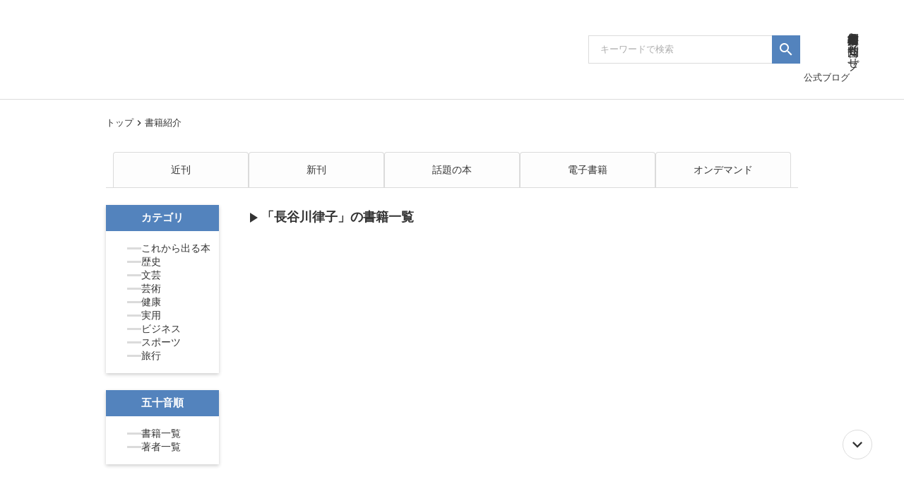

--- FILE ---
content_type: text/html;charset=utf-8
request_url: https://www.soubunsha.co.jp/TxiixGtI/-XghVYhR
body_size: 38801
content:
<!DOCTYPE html>
<html lang="ja">
<head><meta charset="utf-8">
<meta name="viewport" content="width=device-width, initial-scale=1">
<title>「長谷川律子」の書籍一覧｜叢文社（そうぶんしゃ）</title>
<link rel="preconnect" href="https://fonts.gstatic.com" crossorigin>
<meta name="generator" content="Studio.Design">
<meta name="robots" content="all">
<meta property="og:site_name" content="叢文社（そうぶんしゃ）">
<meta property="og:title" content="「長谷川律子」の書籍一覧｜叢文社（そうぶんしゃ）">
<meta property="og:image" content="https://storage.googleapis.com/production-os-assets/assets/ec2eff73-0297-40b1-b66f-a12faf9f0286">
<meta property="og:description" content="1966年の設立から、歴史、スポーツ、文芸、芸術、健康、ビジネス等、数々の一般書、企業出版、記念誌、電子書籍を手掛ける出版社です。">
<meta property="og:type" content="website">
<meta name="description" content="1966年の設立から、歴史、スポーツ、文芸、芸術、健康、ビジネス等、数々の一般書、企業出版、記念誌、電子書籍を手掛ける出版社です。">
<meta property="twitter:card" content="summary_large_image">
<meta property="twitter:image" content="https://storage.googleapis.com/production-os-assets/assets/ec2eff73-0297-40b1-b66f-a12faf9f0286">
<meta name="apple-mobile-web-app-title" content="「長谷川律子」の書籍一覧｜叢文社（そうぶんしゃ）">
<meta name="format-detection" content="telephone=no,email=no,address=no">
<meta name="chrome" content="nointentdetection">
<meta property="og:url" content="/TxiixGtI/-XghVYhR">
<link rel="icon" type="image/png" href="https://storage.googleapis.com/production-os-assets/assets/02c88611-0845-44ba-8ff4-9a2bcb6bd68c" data-hid="2c9d455">
<link rel="apple-touch-icon" type="image/png" href="https://storage.googleapis.com/production-os-assets/assets/02c88611-0845-44ba-8ff4-9a2bcb6bd68c" data-hid="74ef90c"><link rel="modulepreload" as="script" crossorigin href="/_nuxt/entry.98227f41.js"><link rel="preload" as="style" href="/_nuxt/entry.be326413.css"><link rel="prefetch" as="image" type="image/svg+xml" href="/_nuxt/close_circle.c7480f3c.svg"><link rel="prefetch" as="image" type="image/svg+xml" href="/_nuxt/round_check.0ebac23f.svg"><link rel="prefetch" as="script" crossorigin href="/_nuxt/LottieRenderer.ac4e2a82.js"><link rel="prefetch" as="script" crossorigin href="/_nuxt/error-404.115a548b.js"><link rel="prefetch" as="script" crossorigin href="/_nuxt/error-500.4f91b1bb.js"><link rel="stylesheet" href="/_nuxt/entry.be326413.css"><style>.page-enter-active{transition:.6s cubic-bezier(.4,.4,0,1)}.page-leave-active{transition:.3s cubic-bezier(.4,.4,0,1)}.page-enter-from,.page-leave-to{opacity:0}</style><style>:root{--rebranding-loading-bg:#e5e5e5;--rebranding-loading-bar:#222}</style><style>.app[data-v-d12de11f]{align-items:center;flex-direction:column;height:100%;justify-content:center;width:100%}.title[data-v-d12de11f]{font-size:34px;font-weight:300;letter-spacing:2.45px;line-height:30px;margin:30px}</style><style>/*! * Font Awesome Free 6.4.2 by @fontawesome - https://fontawesome.com * License - https://fontawesome.com/license/free (Icons: CC BY 4.0, Fonts: SIL OFL 1.1, Code: MIT License) * Copyright 2023 Fonticons, Inc. */.fa-brands,.fa-solid{-moz-osx-font-smoothing:grayscale;-webkit-font-smoothing:antialiased;--fa-display:inline-flex;align-items:center;display:var(--fa-display,inline-block);font-style:normal;font-variant:normal;justify-content:center;line-height:1;text-rendering:auto}.fa-solid{font-family:Font Awesome\ 6 Free;font-weight:900}.fa-brands{font-family:Font Awesome\ 6 Brands;font-weight:400}:host,:root{--fa-style-family-classic:"Font Awesome 6 Free";--fa-font-solid:normal 900 1em/1 "Font Awesome 6 Free";--fa-style-family-brands:"Font Awesome 6 Brands";--fa-font-brands:normal 400 1em/1 "Font Awesome 6 Brands"}@font-face{font-display:block;font-family:Font Awesome\ 6 Free;font-style:normal;font-weight:900;src:url(https://storage.googleapis.com/production-os-assets/assets/fontawesome/1629704621943/6.4.2/webfonts/fa-solid-900.woff2) format("woff2"),url(https://storage.googleapis.com/production-os-assets/assets/fontawesome/1629704621943/6.4.2/webfonts/fa-solid-900.ttf) format("truetype")}@font-face{font-display:block;font-family:Font Awesome\ 6 Brands;font-style:normal;font-weight:400;src:url(https://storage.googleapis.com/production-os-assets/assets/fontawesome/1629704621943/6.4.2/webfonts/fa-brands-400.woff2) format("woff2"),url(https://storage.googleapis.com/production-os-assets/assets/fontawesome/1629704621943/6.4.2/webfonts/fa-brands-400.ttf) format("truetype")}</style><style>.spinner[data-v-36413753]{animation:loading-spin-36413753 1s linear infinite;height:16px;pointer-events:none;width:16px}.spinner[data-v-36413753]:before{border-bottom:2px solid transparent;border-right:2px solid transparent;border-color:transparent currentcolor currentcolor transparent;border-style:solid;border-width:2px;opacity:.2}.spinner[data-v-36413753]:after,.spinner[data-v-36413753]:before{border-radius:50%;box-sizing:border-box;content:"";height:100%;position:absolute;width:100%}.spinner[data-v-36413753]:after{border-left:2px solid transparent;border-top:2px solid transparent;border-color:currentcolor transparent transparent currentcolor;border-style:solid;border-width:2px;opacity:1}@keyframes loading-spin-36413753{0%{transform:rotate(0deg)}to{transform:rotate(1turn)}}</style><style>.design-canvas__modal{height:100%;pointer-events:none;position:fixed;transition:none;width:100%;z-index:2}.design-canvas__modal:focus{outline:none}.design-canvas__modal.v-enter-active .studio-canvas,.design-canvas__modal.v-leave-active,.design-canvas__modal.v-leave-active .studio-canvas{transition:.4s cubic-bezier(.4,.4,0,1)}.design-canvas__modal.v-enter-active .studio-canvas *,.design-canvas__modal.v-leave-active .studio-canvas *{transition:none!important}.design-canvas__modal.isNone{transition:none}.design-canvas__modal .design-canvas__modal__base{height:100%;left:0;pointer-events:auto;position:fixed;top:0;transition:.4s cubic-bezier(.4,.4,0,1);width:100%;z-index:-1}.design-canvas__modal .studio-canvas{height:100%;pointer-events:none}.design-canvas__modal .studio-canvas>*{background:none!important;pointer-events:none}</style><style>.LoadMoreAnnouncer[data-v-4f7a7294]{height:1px;margin:-1px;overflow:hidden;padding:0;position:absolute;width:1px;clip:rect(0,0,0,0);border-width:0;white-space:nowrap}</style><style>.TitleAnnouncer[data-v-692a2727]{height:1px;margin:-1px;overflow:hidden;padding:0;position:absolute;width:1px;clip:rect(0,0,0,0);border-width:0;white-space:nowrap}</style><style>.publish-studio-style[data-v-4493fe55]{transition:.4s cubic-bezier(.4,.4,0,1)}</style><style>.product-font-style[data-v-51f515bd]{transition:.4s cubic-bezier(.4,.4,0,1)}</style><style>@font-face{font-family:grandam;font-style:normal;font-weight:400;src:url(https://storage.googleapis.com/studio-front/fonts/grandam.ttf) format("truetype")}@font-face{font-family:Material Icons;font-style:normal;font-weight:400;src:url(https://storage.googleapis.com/production-os-assets/assets/material-icons/1629704621943/MaterialIcons-Regular.eot);src:local("Material Icons"),local("MaterialIcons-Regular"),url(https://storage.googleapis.com/production-os-assets/assets/material-icons/1629704621943/MaterialIcons-Regular.woff2) format("woff2"),url(https://storage.googleapis.com/production-os-assets/assets/material-icons/1629704621943/MaterialIcons-Regular.woff) format("woff"),url(https://storage.googleapis.com/production-os-assets/assets/material-icons/1629704621943/MaterialIcons-Regular.ttf) format("truetype")}.StudioCanvas{display:flex;height:auto;min-height:100dvh}.StudioCanvas>.sd{min-height:100dvh;overflow:clip}a,abbr,address,article,aside,audio,b,blockquote,body,button,canvas,caption,cite,code,dd,del,details,dfn,div,dl,dt,em,fieldset,figcaption,figure,footer,form,h1,h2,h3,h4,h5,h6,header,hgroup,html,i,iframe,img,input,ins,kbd,label,legend,li,main,mark,menu,nav,object,ol,p,pre,q,samp,section,select,small,span,strong,sub,summary,sup,table,tbody,td,textarea,tfoot,th,thead,time,tr,ul,var,video{border:0;font-family:sans-serif;line-height:1;list-style:none;margin:0;padding:0;text-decoration:none;-webkit-font-smoothing:antialiased;-webkit-backface-visibility:hidden;box-sizing:border-box;color:#333;transition:.3s cubic-bezier(.4,.4,0,1);word-spacing:1px}a:focus:not(:focus-visible),button:focus:not(:focus-visible),summary:focus:not(:focus-visible){outline:none}nav ul{list-style:none}blockquote,q{quotes:none}blockquote:after,blockquote:before,q:after,q:before{content:none}a,button{background:transparent;font-size:100%;margin:0;padding:0;vertical-align:baseline}ins{text-decoration:none}ins,mark{background-color:#ff9;color:#000}mark{font-style:italic;font-weight:700}del{text-decoration:line-through}abbr[title],dfn[title]{border-bottom:1px dotted;cursor:help}table{border-collapse:collapse;border-spacing:0}hr{border:0;border-top:1px solid #ccc;display:block;height:1px;margin:1em 0;padding:0}input,select{vertical-align:middle}textarea{resize:none}.clearfix:after{clear:both;content:"";display:block}[slot=after] button{overflow-anchor:none}</style><style>.sd{flex-wrap:nowrap;max-width:100%;pointer-events:all;z-index:0;-webkit-overflow-scrolling:touch;align-content:center;align-items:center;display:flex;flex:none;flex-direction:column;position:relative}.sd::-webkit-scrollbar{display:none}.sd,.sd.richText *{transition-property:all,--g-angle,--g-color-0,--g-position-0,--g-color-1,--g-position-1,--g-color-2,--g-position-2,--g-color-3,--g-position-3,--g-color-4,--g-position-4,--g-color-5,--g-position-5,--g-color-6,--g-position-6,--g-color-7,--g-position-7,--g-color-8,--g-position-8,--g-color-9,--g-position-9,--g-color-10,--g-position-10,--g-color-11,--g-position-11}input.sd,textarea.sd{align-content:normal}.sd[tabindex]:focus{outline:none}.sd[tabindex]:focus-visible{outline:1px solid;outline-color:Highlight;outline-color:-webkit-focus-ring-color}input[type=email],input[type=tel],input[type=text],select,textarea{-webkit-appearance:none}select{cursor:pointer}.frame{display:block;overflow:hidden}.frame>iframe{height:100%;width:100%}.frame .formrun-embed>iframe:not(:first-child){display:none!important}.image{position:relative}.image:before{background-position:50%;background-size:cover;border-radius:inherit;content:"";height:100%;left:0;pointer-events:none;position:absolute;top:0;transition:inherit;width:100%;z-index:-2}.sd.file{cursor:pointer;flex-direction:row;outline:2px solid transparent;outline-offset:-1px;overflow-wrap:anywhere;word-break:break-word}.sd.file:focus-within{outline-color:Highlight;outline-color:-webkit-focus-ring-color}.file>input[type=file]{opacity:0;pointer-events:none;position:absolute}.sd.text,.sd:where(.icon){align-content:center;align-items:center;display:flex;flex-direction:row;justify-content:center;overflow:visible;overflow-wrap:anywhere;word-break:break-word}.sd:where(.icon.fa){display:inline-flex}.material-icons{align-items:center;display:inline-flex;font-family:Material Icons;font-size:24px;font-style:normal;font-weight:400;justify-content:center;letter-spacing:normal;line-height:1;text-transform:none;white-space:nowrap;word-wrap:normal;direction:ltr;text-rendering:optimizeLegibility;-webkit-font-smoothing:antialiased}.sd:where(.icon.material-symbols){align-items:center;display:flex;font-style:normal;font-variation-settings:"FILL" var(--symbol-fill,0),"wght" var(--symbol-weight,400);justify-content:center;min-height:1em;min-width:1em}.sd.material-symbols-outlined{font-family:Material Symbols Outlined}.sd.material-symbols-rounded{font-family:Material Symbols Rounded}.sd.material-symbols-sharp{font-family:Material Symbols Sharp}.sd.material-symbols-weight-100{--symbol-weight:100}.sd.material-symbols-weight-200{--symbol-weight:200}.sd.material-symbols-weight-300{--symbol-weight:300}.sd.material-symbols-weight-400{--symbol-weight:400}.sd.material-symbols-weight-500{--symbol-weight:500}.sd.material-symbols-weight-600{--symbol-weight:600}.sd.material-symbols-weight-700{--symbol-weight:700}.sd.material-symbols-fill{--symbol-fill:1}a,a.icon,a.text{-webkit-tap-highlight-color:rgba(0,0,0,.15)}.fixed{z-index:2}.sticky{z-index:1}.button{transition:.4s cubic-bezier(.4,.4,0,1)}.button,.link{cursor:pointer}.submitLoading{opacity:.5!important;pointer-events:none!important}.richText{display:block;word-break:break-word}.richText [data-thread],.richText a,.richText blockquote,.richText em,.richText h1,.richText h2,.richText h3,.richText h4,.richText li,.richText ol,.richText p,.richText p>code,.richText pre,.richText pre>code,.richText s,.richText strong,.richText table tbody,.richText table tbody tr,.richText table tbody tr>td,.richText table tbody tr>th,.richText u,.richText ul{backface-visibility:visible;color:inherit;font-family:inherit;font-size:inherit;font-style:inherit;font-weight:inherit;letter-spacing:inherit;line-height:inherit;text-align:inherit}.richText p{display:block;margin:10px 0}.richText>p{min-height:1em}.richText img,.richText video{height:auto;max-width:100%;vertical-align:bottom}.richText h1{display:block;font-size:3em;font-weight:700;margin:20px 0}.richText h2{font-size:2em}.richText h2,.richText h3{display:block;font-weight:700;margin:10px 0}.richText h3{font-size:1em}.richText h4,.richText h5{font-weight:600}.richText h4,.richText h5,.richText h6{display:block;font-size:1em;margin:10px 0}.richText h6{font-weight:500}.richText [data-type=table]{overflow-x:auto}.richText [data-type=table] p{white-space:pre-line;word-break:break-all}.richText table{border:1px solid #f2f2f2;border-collapse:collapse;border-spacing:unset;color:#1a1a1a;font-size:14px;line-height:1.4;margin:10px 0;table-layout:auto}.richText table tr th{background:hsla(0,0%,96%,.5)}.richText table tr td,.richText table tr th{border:1px solid #f2f2f2;max-width:240px;min-width:100px;padding:12px}.richText table tr td p,.richText table tr th p{margin:0}.richText blockquote{border-left:3px solid rgba(0,0,0,.15);font-style:italic;margin:10px 0;padding:10px 15px}.richText [data-type=embed_code]{margin:20px 0;position:relative}.richText [data-type=embed_code]>.height-adjuster>.wrapper{position:relative}.richText [data-type=embed_code]>.height-adjuster>.wrapper[style*=padding-top] iframe{height:100%;left:0;position:absolute;top:0;width:100%}.richText [data-type=embed_code][data-embed-sandbox=true]{display:block;overflow:hidden}.richText [data-type=embed_code][data-embed-code-type=instagram]>.height-adjuster>.wrapper[style*=padding-top]{padding-top:100%}.richText [data-type=embed_code][data-embed-code-type=instagram]>.height-adjuster>.wrapper[style*=padding-top] blockquote{height:100%;left:0;overflow:hidden;position:absolute;top:0;width:100%}.richText [data-type=embed_code][data-embed-code-type=codepen]>.height-adjuster>.wrapper{padding-top:50%}.richText [data-type=embed_code][data-embed-code-type=codepen]>.height-adjuster>.wrapper iframe{height:100%;left:0;position:absolute;top:0;width:100%}.richText [data-type=embed_code][data-embed-code-type=slideshare]>.height-adjuster>.wrapper{padding-top:56.25%}.richText [data-type=embed_code][data-embed-code-type=slideshare]>.height-adjuster>.wrapper iframe{height:100%;left:0;position:absolute;top:0;width:100%}.richText [data-type=embed_code][data-embed-code-type=speakerdeck]>.height-adjuster>.wrapper{padding-top:56.25%}.richText [data-type=embed_code][data-embed-code-type=speakerdeck]>.height-adjuster>.wrapper iframe{height:100%;left:0;position:absolute;top:0;width:100%}.richText [data-type=embed_code][data-embed-code-type=snapwidget]>.height-adjuster>.wrapper{padding-top:30%}.richText [data-type=embed_code][data-embed-code-type=snapwidget]>.height-adjuster>.wrapper iframe{height:100%;left:0;position:absolute;top:0;width:100%}.richText [data-type=embed_code][data-embed-code-type=firework]>.height-adjuster>.wrapper fw-embed-feed{-webkit-user-select:none;-moz-user-select:none;user-select:none}.richText [data-type=embed_code_empty]{display:none}.richText ul{margin:0 0 0 20px}.richText ul li{list-style:disc;margin:10px 0}.richText ul li p{margin:0}.richText ol{margin:0 0 0 20px}.richText ol li{list-style:decimal;margin:10px 0}.richText ol li p{margin:0}.richText hr{border-top:1px solid #ccc;margin:10px 0}.richText p>code{background:#eee;border:1px solid rgba(0,0,0,.1);border-radius:6px;display:inline;margin:2px;padding:0 5px}.richText pre{background:#eee;border-radius:6px;font-family:Menlo,Monaco,Courier New,monospace;margin:20px 0;padding:25px 35px;white-space:pre-wrap}.richText pre code{border:none;padding:0}.richText strong{color:inherit;display:inline;font-family:inherit;font-weight:900}.richText em{font-style:italic}.richText a,.richText u{text-decoration:underline}.richText a{color:#007cff;display:inline}.richText s{text-decoration:line-through}.richText [data-type=table_of_contents]{background-color:#f5f5f5;border-radius:2px;color:#616161;font-size:16px;list-style:none;margin:0;padding:24px 24px 8px;text-decoration:underline}.richText [data-type=table_of_contents] .toc_list{margin:0}.richText [data-type=table_of_contents] .toc_item{color:currentColor;font-size:inherit!important;font-weight:inherit;list-style:none}.richText [data-type=table_of_contents] .toc_item>a{border:none;color:currentColor;font-size:inherit!important;font-weight:inherit;text-decoration:none}.richText [data-type=table_of_contents] .toc_item>a:hover{opacity:.7}.richText [data-type=table_of_contents] .toc_item--1{margin:0 0 16px}.richText [data-type=table_of_contents] .toc_item--2{margin:0 0 16px;padding-left:2rem}.richText [data-type=table_of_contents] .toc_item--3{margin:0 0 16px;padding-left:4rem}.sd.section{align-content:center!important;align-items:center!important;flex-direction:column!important;flex-wrap:nowrap!important;height:auto!important;max-width:100%!important;padding:0!important;width:100%!important}.sd.section-inner{position:static!important}@property --g-angle{syntax:"<angle>";inherits:false;initial-value:180deg}@property --g-color-0{syntax:"<color>";inherits:false;initial-value:transparent}@property --g-position-0{syntax:"<percentage>";inherits:false;initial-value:.01%}@property --g-color-1{syntax:"<color>";inherits:false;initial-value:transparent}@property --g-position-1{syntax:"<percentage>";inherits:false;initial-value:100%}@property --g-color-2{syntax:"<color>";inherits:false;initial-value:transparent}@property --g-position-2{syntax:"<percentage>";inherits:false;initial-value:100%}@property --g-color-3{syntax:"<color>";inherits:false;initial-value:transparent}@property --g-position-3{syntax:"<percentage>";inherits:false;initial-value:100%}@property --g-color-4{syntax:"<color>";inherits:false;initial-value:transparent}@property --g-position-4{syntax:"<percentage>";inherits:false;initial-value:100%}@property --g-color-5{syntax:"<color>";inherits:false;initial-value:transparent}@property --g-position-5{syntax:"<percentage>";inherits:false;initial-value:100%}@property --g-color-6{syntax:"<color>";inherits:false;initial-value:transparent}@property --g-position-6{syntax:"<percentage>";inherits:false;initial-value:100%}@property --g-color-7{syntax:"<color>";inherits:false;initial-value:transparent}@property --g-position-7{syntax:"<percentage>";inherits:false;initial-value:100%}@property --g-color-8{syntax:"<color>";inherits:false;initial-value:transparent}@property --g-position-8{syntax:"<percentage>";inherits:false;initial-value:100%}@property --g-color-9{syntax:"<color>";inherits:false;initial-value:transparent}@property --g-position-9{syntax:"<percentage>";inherits:false;initial-value:100%}@property --g-color-10{syntax:"<color>";inherits:false;initial-value:transparent}@property --g-position-10{syntax:"<percentage>";inherits:false;initial-value:100%}@property --g-color-11{syntax:"<color>";inherits:false;initial-value:transparent}@property --g-position-11{syntax:"<percentage>";inherits:false;initial-value:100%}</style><style>.snackbar[data-v-3129703d]{align-items:center;background:#fff;border:1px solid #ededed;border-radius:6px;box-shadow:0 16px 48px -8px rgba(0,0,0,.08),0 10px 25px -5px rgba(0,0,0,.11);display:flex;flex-direction:row;gap:8px;justify-content:space-between;left:50%;max-width:90vw;padding:16px 20px;position:fixed;top:32px;transform:translateX(-50%);-webkit-user-select:none;-moz-user-select:none;user-select:none;width:480px;z-index:9999}.snackbar.v-enter-active[data-v-3129703d],.snackbar.v-leave-active[data-v-3129703d]{transition:.4s cubic-bezier(.4,.4,0,1)}.snackbar.v-enter-from[data-v-3129703d],.snackbar.v-leave-to[data-v-3129703d]{opacity:0;transform:translate(-50%,-10px)}.snackbar .convey[data-v-3129703d]{align-items:center;display:flex;flex-direction:row;gap:8px;padding:0}.snackbar .convey .icon[data-v-3129703d]{background-position:50%;background-repeat:no-repeat;flex-shrink:0;height:24px;width:24px}.snackbar .convey .message[data-v-3129703d]{font-size:14px;font-style:normal;font-weight:400;line-height:20px;white-space:pre-line}.snackbar .convey.error .icon[data-v-3129703d]{background-image:url(/_nuxt/close_circle.c7480f3c.svg)}.snackbar .convey.error .message[data-v-3129703d]{color:#f84f65}.snackbar .convey.success .icon[data-v-3129703d]{background-image:url(/_nuxt/round_check.0ebac23f.svg)}.snackbar .convey.success .message[data-v-3129703d]{color:#111}.snackbar .button[data-v-3129703d]{align-items:center;border-radius:40px;color:#4b9cfb;display:flex;flex-shrink:0;font-family:Inter;font-size:12px;font-style:normal;font-weight:700;justify-content:center;line-height:16px;padding:4px 8px}.snackbar .button[data-v-3129703d]:hover{background:#f5f5f5}</style><style>a[data-v-160f89c6]{align-items:center;border-radius:4px;bottom:20px;height:20px;justify-content:center;left:20px;perspective:300px;position:fixed;transition:0s linear;width:84px;z-index:2000}@media (hover:hover){a[data-v-160f89c6]{transition:.4s cubic-bezier(.4,.4,0,1);will-change:width,height}a[data-v-160f89c6]:hover{height:32px;width:200px}}[data-v-160f89c6] .custom-fill path{fill:var(--234b47e2)}.fade-enter-active[data-v-160f89c6],.fade-leave-active[data-v-160f89c6]{position:absolute;transform:translateZ(0);transition:opacity .3s cubic-bezier(.4,.4,0,1);will-change:opacity,transform}.fade-enter-from[data-v-160f89c6],.fade-leave-to[data-v-160f89c6]{opacity:0}</style></head>
<body ><div id="__nuxt"><div><span></span><!----><!----></div></div><script type="application/json" id="__NUXT_DATA__" data-ssr="true">[["Reactive",1],{"data":2,"state":22,"_errors":23,"serverRendered":25,"path":26,"pinia":27},{"dynamicDataTxiixGtI/-XghVYhR":3},{"title":4,"slug":5,"_meta":6,"_filter":19,"id":21},"長谷川律子","-XghVYhR",{"project":7,"publishedAt":9,"createdAt":10,"order":11,"publishType":12,"schema":13,"uid":17,"updatedAt":18},{"id":8},"26203e21ddc94120bda7",["Date","2024-05-21T14:47:48.000Z"],["Date","2023-12-08T02:46:03.000Z"],-147,"draft",{"id":14,"key":15,"postType":16},"sksr25Fqar8SdFms7xO8","TxiixGtI","user","BUWPJCUS",["Date","2023-12-08T02:46:06.000Z"],[20],"iATkE9Kx:2WLYFOE_","xq6Sabd3r6Lo2ZG3iCOh",{},{"dynamicDataTxiixGtI/-XghVYhR":24},null,true,"/TxiixGtI/-XghVYhR",{"cmsContentStore":28,"indexStore":32,"projectStore":35,"productStore":49,"pageHeadStore":491},{"listContentsMap":29,"contentMap":30},["Map"],["Map",31,3],"TxiixGtI/-XghVYhR",{"routeType":33,"host":34},"publish","www.soubunsha.co.jp",{"project":36},{"id":37,"name":38,"type":39,"customDomain":40,"iconImage":40,"coverImage":41,"displayBadge":42,"integrations":43,"snapshot_path":47,"snapshot_id":48,"recaptchaSiteKey":-1},"V5a7wDZZaR","叢文社","web","","https://storage.googleapis.com/production-os-assets/assets/3f0c2fb4-01df-4f6b-9582-58f1b1482797",false,[44],{"integration_name":45,"code":46},"typesquare","unused","https://storage.googleapis.com/studio-publish/projects/V5a7wDZZaR/dO8BV6yJan/","dO8BV6yJan",{"product":50,"isLoaded":25,"selectedModalIds":488,"redirectPage":24,"isInitializedRSS":42,"pageViewMap":489,"symbolViewMap":490},{"breakPoints":51,"colors":61,"fonts":62,"head":107,"info":114,"pages":121,"resources":435,"symbols":438,"style":454,"styleVars":456,"enablePassword":42,"classes":485,"publishedUid":487},[52,55,58],{"maxWidth":53,"name":54},540,"mobile",{"maxWidth":56,"name":57},960,"tablet",{"maxWidth":59,"name":60},1280,"small",[],[63,80,82,84,86,97,99,103,105],{"family":64,"subsets":65,"variants":68,"vendor":79},"Lato",[66,67],"latin","latin-ext",[69,70,71,72,73,74,75,76,77,78],"100","100italic","300","300italic","regular","italic","700","700italic","900","900italic","google",{"family":81,"vendor":45},"秀英角ゴシック銀 M JIS2004",{"family":83,"vendor":45},"秀英角ゴシック金 M JIS2004",{"family":85,"vendor":45},"秀英角ゴシック金 L JIS2004",{"family":87,"subsets":88,"variants":92,"vendor":79},"Noto Sans JP",[89,90,66,67,91],"cyrillic","japanese","vietnamese",[69,93,71,73,94,95,75,96,77],"200","500","600","800",{"family":98,"vendor":45},"ヒラギノUD明朝 W6 JIS2004",{"family":100,"subsets":101,"variants":102,"vendor":79},"Noto Serif JP",[90,66],[93,71,73,94,95,75,77],{"family":104,"vendor":45},"秀英角ゴシック銀 B JIS2004",{"family":106,"vendor":45},"秀英角ゴシック銀 L JIS2004",{"favicon":108,"lang":109,"meta":110,"title":113},"https://storage.googleapis.com/production-os-assets/assets/02c88611-0845-44ba-8ff4-9a2bcb6bd68c","ja",{"description":111,"og:image":112},"1966年の設立から、歴史、スポーツ、文芸、芸術、健康、ビジネス等、数々の一般書、企業出版、記念誌、電子書籍を手掛ける出版社です。","https://storage.googleapis.com/production-os-assets/assets/ec2eff73-0297-40b1-b66f-a12faf9f0286","叢文社（そうぶんしゃ）",{"baseWidth":115,"created_at":116,"screen":117,"type":39,"updated_at":119,"version":120},1920,1518591100346,{"baseWidth":59,"height":118,"isAutoHeight":42,"width":59,"workingState":42},600,1518792996878,"4.1.9",[122,136,143,149,155,161,170,178,186,194,202,210,218,226,234,242,250,258,266,274,282,290,295,301,308,314,320,327,333,339,345,351,357,363,369,376,383,388,392,403,413,419,427],{"head":123,"id":125,"position":126,"type":128,"uuid":129,"symbolIds":130},{"meta":124,"title":40},{"description":40,"og:image":40},"/",{"x":127,"y":127},0,"page","bf9fed39-ac7e-4c42-aa12-40d655a39612",[131,132,133,134,135],"7a4cd133-ce9f-459f-8219-78b620f8dc69","6a1cef8f-c2a5-467d-ab2f-9675934dcdec","c2f132c9-530d-4c98-977a-7dfe3dfd6015","13e9b2cf-063f-4e3d-854f-9b6f3eabbd5b","244575ef-22f6-4b42-8cc6-c869a48a8afd",{"head":137,"id":139,"type":128,"uuid":140,"symbolIds":141},{"title":138},"お知らせ一覧｜叢文社（そうぶんしゃ）","news","8b71c5fb-3688-4356-84ab-19fd09cd28fd",[131,132,142,134,135],"ed13755a-6514-4e30-ac5a-01a2bddb1e96",{"head":144,"id":146,"type":128,"uuid":147,"symbolIds":148},{"title":145},"お知らせ｜叢文社（そうぶんしゃ）","news/topics","85033ed2-ca0f-4010-a90d-a7b25c9c63b1",[131,132,142,134,135],{"head":150,"id":152,"type":128,"uuid":153,"symbolIds":154},{"title":151},"書籍情報｜叢文社（そうぶんしゃ）","news/books","88b4d847-cb19-4395-a042-ea6709a370fe",[131,132,142,134,135],{"head":156,"id":158,"type":128,"uuid":159,"symbolIds":160},{"title":157},"メディア｜叢文社（そうぶんしゃ）","news/media","8c7458e9-a409-4825-8793-dd28e5d00202",[131,132,142,134,135],{"head":162,"id":164,"query":165,"type":128,"uuid":168,"symbolIds":169},{"title":163},"検索結果｜叢文社（そうぶんしゃ）","search/result",[166],{"key":167},"q","7d5ed35f-189a-4882-987e-f43199b96fbb",[131,132,142,134,135],{"head":171,"id":173,"query":174,"type":128,"uuid":176,"symbolIds":177},{"title":172},"書籍紹介｜叢文社（そうぶんしゃ）","search",[175],{"key":167},"3843471e-bc5a-47eb-892c-908bfd1dea4c",[131,132,142,134,135],{"head":179,"id":181,"query":182,"type":128,"uuid":184,"symbolIds":185},{"title":180},"近刊｜叢文社（そうぶんしゃ）","search/upcoming",[183],{"key":167},"83e5a205-8d43-497d-9e9f-36e7454749b9",[131,132,142,134,135],{"head":187,"id":189,"query":190,"type":128,"uuid":192,"symbolIds":193},{"title":188},"新刊｜叢文社（そうぶんしゃ）","search/new",[191],{"key":167},"8eab26c0-6525-4fae-ae9d-9af115a05fd7",[131,132,142,134,135],{"head":195,"id":197,"query":198,"type":128,"uuid":200,"symbolIds":201},{"title":196},"話題の本｜叢文社（そうぶんしゃ）","search/topic",[199],{"key":167},"de7f5fbf-8b31-4b0f-b064-194d83bdf02a",[131,132,142,134,135],{"head":203,"id":205,"query":206,"type":128,"uuid":208,"symbolIds":209},{"title":204},"電子書籍｜叢文社（そうぶんしゃ）","search/e-book",[207],{"key":167},"fb90d1ee-af0a-4b9d-9cb3-3aee1bf1e747",[131,132,142,134,135],{"head":211,"id":213,"query":214,"type":128,"uuid":216,"symbolIds":217},{"title":212},"オンデマンド｜叢文社（そうぶんしゃ）","search/on-demand",[215],{"key":167},"207f15d7-e20a-4737-b661-08459360108d",[131,132,142,134,135],{"head":219,"id":221,"query":222,"type":128,"uuid":224,"symbolIds":225},{"title":220},"「歴史」の書籍一覧｜叢文社（そうぶんしゃ）","search/history",[223],{"key":167},"5242c895-85d5-47eb-a792-50277ff974bf",[131,132,142,134,135],{"head":227,"id":229,"query":230,"type":128,"uuid":232,"symbolIds":233},{"title":228},"「文芸」の書籍一覧｜叢文社（そうぶんしゃ）","search/literature",[231],{"key":167},"ca506834-e380-4399-a3f1-b30a48c67002",[131,132,142,134,135],{"head":235,"id":237,"query":238,"type":128,"uuid":240,"symbolIds":241},{"title":236},"「芸術」の書籍一覧｜叢文社（そうぶんしゃ）","search/art",[239],{"key":167},"029ae342-c070-4205-b28a-4dec59392a5a",[131,132,142,134,135],{"head":243,"id":245,"query":246,"type":128,"uuid":248,"symbolIds":249},{"title":244},"「健康」の書籍一覧｜叢文社（そうぶんしゃ）","search/health",[247],{"key":167},"d6239921-9167-47c3-a095-7c2c71559c00",[131,132,142,134,135],{"head":251,"id":253,"query":254,"type":128,"uuid":256,"symbolIds":257},{"title":252},"「実用」の書籍一覧｜叢文社（そうぶんしゃ）","search/practical",[255],{"key":167},"29d90dae-8829-4afe-8ec6-b70f0434d51e",[131,132,142,134,135],{"head":259,"id":261,"query":262,"type":128,"uuid":264,"symbolIds":265},{"title":260},"「趣味」の書籍一覧｜叢文社（そうぶんしゃ）","search/hobby",[263],{"key":167},"a5c65e92-8fb3-4866-8b25-91981b68b6ed",[131,132,142,134,135],{"head":267,"id":269,"query":270,"type":128,"uuid":272,"symbolIds":273},{"title":268},"「スポーツ」の書籍一覧｜叢文社（そうぶんしゃ）","search/sport",[271],{"key":167},"0508bb34-1b80-420a-a801-e46441ca7b90",[131,132,142,134,135],{"head":275,"id":277,"query":278,"type":128,"uuid":280,"symbolIds":281},{"title":276},"「旅行」の書籍一覧｜叢文社（そうぶんしゃ）","search/travel",[279],{"key":167},"10cc5eaf-0990-417a-8484-9edacff4ac88",[131,132,142,134,135],{"head":283,"id":287,"type":128,"uuid":288,"symbolIds":289},{"meta":284,"title":286},{"robots":285},"noindex","著者一覧（五十音順）｜叢文社（そうぶんしゃ）","search/authors-1","1e87ac4d-d5f6-41bb-940e-c1bbad33d0d8",[131,132,142,134,135],{"head":291,"id":292,"type":128,"uuid":293,"symbolIds":294},{"title":286},"search/authors","40df5737-6220-47aa-85f3-227af6c17a36",[131,132,142,134,135],{"head":296,"id":298,"type":128,"uuid":299,"symbolIds":300},{"title":297},"書籍一覧（五十音順）｜叢文社（そうぶんしゃ）","search/all-books","009abd7e-40e6-42c3-8813-25d0bc612441",[131,132,142,134,135],{"head":302,"id":304,"type":128,"uuid":305,"symbolIds":306},{"title":303},"お問合せ｜叢文社（そうぶんしゃ）","contact","42b20601-13eb-408e-8227-e480993b483a",[131,132,307,135],"e982356b-7ae8-4931-ad69-ee675951af96",{"head":309,"id":311,"type":128,"uuid":312,"symbolIds":313},{"title":310},"ご購入についてのお問合せ｜叢文社（そうぶんしゃ）","contact/purchase","ee1ad485-7294-4558-b414-e4c24585bc18",[131,132,307,135],{"head":315,"id":317,"type":128,"uuid":318,"symbolIds":319},{"title":316},"その他のお問合せ｜叢文社（そうぶんしゃ）","contact/inquiry","2b374f33-dd36-41aa-adec-9b0166c9c045",[131,132,307,135],{"head":321,"id":324,"type":128,"uuid":325,"symbolIds":326},{"meta":322,"title":323},{"robots":285},"お問合せありがとうございます｜叢文社（そうぶんしゃ）","contact/thank-you","0b635d66-9a5b-4108-8067-0f13fc2918d9",[131,132,307,135],{"head":328,"id":330,"type":128,"uuid":331,"symbolIds":332},{"title":329},"会社案内｜叢文社（そうぶんしゃ）","company","d19d4bfa-26f3-485c-b9f2-24adb3ae11bd",[131,132,142,134,135],{"head":334,"id":336,"type":128,"uuid":337,"symbolIds":338},{"title":335},"事業紹介｜叢文社（そうぶんしゃ）","business","2cd75656-37ba-46f9-bab0-2a8915bc87a5",[131,132,142,134,135],{"head":340,"id":342,"type":128,"uuid":343,"symbolIds":344},{"title":341},"書店様へ｜叢文社（そうぶんしゃ）","bookstore","720097e0-43dc-46fd-94d9-127eb3c993a1",[131,132,142,134,135],{"head":346,"id":348,"type":128,"uuid":349,"symbolIds":350},{"title":347},"よくある質問｜叢文社（そうぶんしゃ）","faq","249dfb98-e2bc-4dd8-9afb-906d16574557",[131,132,142,134,135],{"head":352,"id":354,"type":128,"uuid":355,"symbolIds":356},{"title":353},"特定商取引に関する表示｜叢文社（そうぶんしゃ）","commercial-law","381e83e6-1aae-4b2e-ae32-9798bf9675ce",[131,132,142,134,135],{"head":358,"id":360,"type":128,"uuid":361,"symbolIds":362},{"title":359},"免責事項及び著作権について｜叢文社（そうぶんしゃ）","copyright","d2f168b0-64ca-4b1e-b118-ac7fa778d5c6",[131,132,142,134,135],{"head":364,"id":366,"type":128,"uuid":367,"symbolIds":368},{"title":365},"個人情報保護方針｜叢文社（そうぶんしゃ）","privacy-policy","c73c3e09-07d9-4373-a468-4413a2f10c70",[131,132,142,134,135],{"head":370,"id":373,"type":128,"uuid":374,"symbolIds":375},{"meta":371,"title":372},{"robots":285},"お引き立てありがとうございます｜叢文社（そうぶんしゃ）","thankyou","74668f71-866d-4455-a2c1-1b716287e719",[131,132,142,134,135],{"head":377,"id":380,"type":128,"uuid":381,"symbolIds":382},{"meta":378,"title":379},{"robots":285},"ページが見つかりません｜叢文社（そうぶんしゃ）","404","fcf9b97e-90fa-481c-a508-34517df50561",[131,132,142,134,135],{"id":384,"isCookieModal":42,"responsive":25,"type":385,"uuid":386,"symbolIds":387},"1","modal","80109cd3-1210-4c59-81dd-837443d8ff50",[],{"id":389,"isCookieModal":42,"responsive":25,"type":385,"uuid":390,"symbolIds":391},"1-1","4782f1eb-257e-4ab7-a5dc-d93f6bf3a954",[],{"cmsRequest":393,"head":396,"id":400,"type":128,"uuid":401,"symbolIds":402},{"contentSlug":394,"schemaKey":395},"{{$route.params.slug}}","kFqISJc6",{"meta":397,"title":399},{"description":398,"og:image":40},"{{body}} ","{{title}}｜叢文社（そうぶんしゃ）","news/kFqISJc6/:slug","3fd2f24b-6078-4517-a681-5fac988fcb99",[131,132,142,134,135],{"cmsRequest":404,"head":406,"id":410,"type":128,"uuid":411,"symbolIds":412},{"contentSlug":394,"schemaKey":405},"wDCrya82",{"meta":407,"title":409},{"description":398,"og:image":408},"{{cover}}","{{title}}｜{{ce4Snrd2}}｜叢文社（そうぶんしゃ）","search/cJWLQqDs/:slug","fdc822bc-53a9-4bf8-b9bb-df6ab9e7a4ca",[131,132,142,134,135],{"cmsRequest":414,"id":416,"type":128,"uuid":417,"symbolIds":418},{"contentSlug":394,"schemaKey":415},"cJWLQqDs","cJWLQqDs/:slug","74155323-7e4d-41e6-b809-abcd6f36a19c",[142,131,132,134,135],{"cmsRequest":420,"head":421,"id":424,"type":128,"uuid":425,"symbolIds":426},{"contentSlug":394,"schemaKey":15},{"meta":422,"title":423},{"og:image":40},"「{{title}}」の書籍一覧｜叢文社（そうぶんしゃ）","TxiixGtI/:slug","5b5a5e4d-5ea9-4b2d-8452-2f9288b000c8",[131,132,142,134,135],{"cmsRequest":428,"head":429,"id":432,"type":128,"uuid":433,"symbolIds":434},{"contentSlug":394,"schemaKey":405},{"meta":430,"title":431},{"description":398,"og:image":408},"{{title}}｜{{kXcOBTae}} ｜叢文社（そうぶんしゃ）","search/cJWLQqDs-1/:slug","d6273854-d18a-4426-be71-24801e4fb495",[131,132,142,134,135],{"rssList":436,"apiList":437,"cmsProjectId":8},[],[],[439,440,441,443,444,446,447,449,450,452,453],{"uuid":131},{"uuid":134},{"uuid":442},"4e5ef50b-1fcb-427f-8423-5e3efc12f1b0",{"uuid":135},{"uuid":445},"9706ac26-60c4-4554-8fbd-2860a6699ee3",{"uuid":132},{"uuid":448},"56d88d95-86b0-42c6-b663-840f57e8e81a",{"uuid":133},{"uuid":451},"83bf567d-fa6e-4c0a-bde1-85a4deca486c",{"uuid":142},{"uuid":307},{"fontFamily":455},[],{"fontFamily":457},[458,461,464,466,469,472,475,478,480,483],{"key":459,"name":40,"value":460},"0c857b3d","'秀英角ゴシック銀 M JIS2004'",{"key":462,"name":40,"value":463},"7d8c176f","'秀英角ゴシック銀 B JIS2004'",{"key":465,"name":40,"value":463},"a4a4b70a",{"key":467,"name":40,"value":468},"fb8cbb6f","'秀英角ゴシック金 M JIS2004'",{"key":470,"name":40,"value":471},"7bb7503f","'秀英角ゴシック金 L JIS2004'",{"key":473,"name":40,"value":474},"af8862cc","'ヒラギノUD明朝 W6 JIS2004'",{"key":476,"name":40,"value":477},"f5a730ff","'Noto Serif JP'",{"key":479,"name":40,"value":468},"98bc6c64",{"key":481,"name":40,"value":482},"dfafe592","'秀英角ゴシック銀 L JIS2004'",{"key":484,"name":40,"value":64},"13a1f7d3",{"typography":486},[],"20260104004958",[],{},["Map"],{"googleFontMap":492,"typesquareLoaded":42,"hasCustomFont":42,"materialSymbols":493},["Map"],[]]</script><script>window.__NUXT__={};window.__NUXT__.config={public:{apiBaseUrl:"https://api.studiodesignapp.com/api",cmsApiBaseUrl:"https://api.cms.studiodesignapp.com",previewBaseUrl:"https://preview.studio.site",facebookAppId:"569471266584583",firebaseApiKey:"AIzaSyBkjSUz89vvvl35U-EErvfHXLhsDakoNNg",firebaseProjectId:"studio-7e371",firebaseAuthDomain:"studio-7e371.firebaseapp.com",firebaseDatabaseURL:"https://studio-7e371.firebaseio.com",firebaseStorageBucket:"studio-7e371.appspot.com",firebaseMessagingSenderId:"373326844567",firebaseAppId:"1:389988806345:web:db757f2db74be8b3",studioDomain:".studio.site",studioPublishUrl:"https://storage.googleapis.com/studio-publish",studioPublishIndexUrl:"https://storage.googleapis.com/studio-publish-index",rssApiPath:"https://rss.studiodesignapp.com/rssConverter",embedSandboxDomain:".studioiframesandbox.com",apiProxyUrl:"https://studio-api-proxy-rajzgb4wwq-an.a.run.app",proxyApiBaseUrl:"",isDev:false,fontsApiBaseUrl:"https://fonts.studio.design",jwtCookieName:"jwt_token"},app:{baseURL:"/",buildAssetsDir:"/_nuxt/",cdnURL:""}}</script><script type="module" src="/_nuxt/entry.98227f41.js" crossorigin></script></body>
</html>

--- FILE ---
content_type: text/plain; charset=utf-8
request_url: https://analytics.studiodesignapp.com/event
body_size: -235
content:
Message published: 17810518554436251